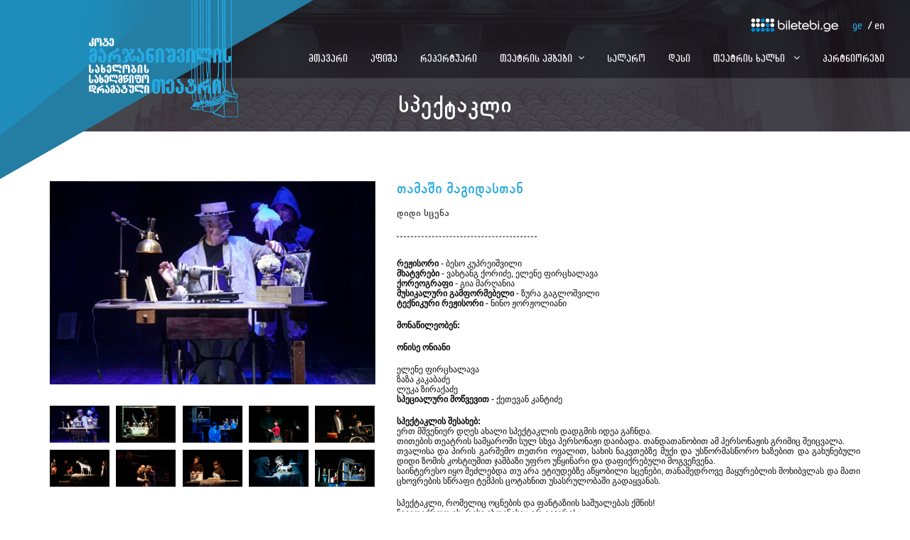

--- FILE ---
content_type: text/html; charset=utf-8
request_url: https://marjanishvili.com/64?pi=6&b=47
body_size: 7411
content:
<!DOCTYPE html>
<html lang="en">
<head>
    <meta charset="UTF-8">
    <title>სპექტაკლი</title>
    <meta name="x-inst" content="44d15d39-b77c-4a01-993b-f9487e9e022b" />

    <link rel="apple-touch-icon" sizes="57x57" href="/m/images/icons/apple-touch-icon-57x57.png?1.1.9519.21671">
    <link rel="apple-touch-icon" sizes="60x60" href="/m/images/icons/apple-touch-icon-60x60.png?1.1.9519.21671">
    <link rel="apple-touch-icon" sizes="72x72" href="/m/images/icons/apple-touch-icon-72x72.png?1.1.9519.21671">
    <link rel="apple-touch-icon" sizes="76x76" href="/m/images/icons/apple-touch-icon-76x76.png?1.1.9519.21671">
    <link rel="apple-touch-icon" sizes="114x114" href="/m/images/icons/apple-touch-icon-114x114.png?1.1.9519.21671">
    <link rel="apple-touch-icon" sizes="120x120" href="/m/images/icons/apple-touch-icon-120x120.png?1.1.9519.21671">
    <link rel="apple-touch-icon" sizes="144x144" href="/m/images/icons/apple-touch-icon-144x144.png?1.1.9519.21671">
    <link rel="apple-touch-icon" sizes="152x152" href="/m/images/icons/apple-touch-icon-152x152.png?1.1.9519.21671">
    <link rel="apple-touch-icon" sizes="180x180" href="/m/images/icons/apple-touch-icon-180x180.png?1.1.9519.21671">
    <link rel="icon" type="image/png" href="/m/images/icons/favicon-32x32.png?1.1.9519.21671" sizes="32x32">
    <link rel="icon" type="image/png" href="/m/images/icons/android-chrome-192x192.png?1.1.9519.21671" sizes="192x192">
    <link rel="icon" type="image/png" href="/m/images/icons/favicon-96x96.png?1.1.9519.21671" sizes="96x96">
    <link rel="icon" type="image/png" href="/m/images/icons/favicon-16x16.png?1.1.9519.21671" sizes="16x16">
    <link rel="manifest" href="/m/images/icons/manifest.json?1.1.9519.21671">
    <link rel="mask-icon" href="/m/images/icons/safari-pinned-tab.svg" color="#5bbad5">
    <meta name="msapplication-TileColor" content="#da532c">
    <meta name="msapplication-TileImage" content="/m/images/icons/mstile-144x144.png?1.1.9519.21671">
    <meta name="theme-color" content="#ffffff">

    <meta http-equiv="X-UA-Compatible" content="IE=edge,chrome=1">
    <meta name="viewport" content="width=device-width, height=device-height, initial-scale=1.0, maximum-scale=1.0">


    <link rel="stylesheet" href="/m/css/main.css?44d15d39-b77c-4a01-993b-f9487e9e022b">
    <link rel="stylesheet" href="/m/css/featherlight.css?44d15d39-b77c-4a01-993b-f9487e9e022b" />
    <link rel="stylesheet" href="/m/css/featherlight.gallery.css?44d15d39-b77c-4a01-993b-f9487e9e022b" />
    <link href='https://fonts.googleapis.com/css?family=Raleway:400,700,600' rel='stylesheet' type='text/css'>

    <!-- Global site tag (gtag.js) - Google Analytics -->
<script async src="https://www.googletagmanager.com/gtag/js?id=UA-157895623-1"></script>
<script>
  window.dataLayer = window.dataLayer || [];
  function gtag(){dataLayer.push(arguments);}
  gtag('js', new Date());

  gtag('config', 'UA-157895623-1');
</script>

</head>
<body class="ge inner-page">
    <div class="global-wrapper">
        <div class="transformer">
            <div class="off-canvas">
                <a href="https://biletebi.ge/marjanishvili-theatre" target="_blank" class="sponsor">
                    <img src="/m/images/biletebi.png" alt="Biletebi.ge" />
                </a>
                <ul class="language-switcher">
        <li class="active">
            <a href="https://marjanishvili.com/ge/64?pi=6&amp;b=47">ge</a>
        </li>
        <li class="">
            <a href="https://marjanishvili.com/en/64?pi=6&amp;b=47">en</a>
        </li>
</ul>
                <ul class="menu">
        <li class=" ">
            <a href="https://marjanishvili.com/2">მთავარი</a>
        </li>
        <li class=" ">
            <a href="https://marjanishvili.com/4">აფიშა</a>
        </li>
        <li class=" ">
            <a href="https://marjanishvili.com/10">რეპერტუარი </a>
        </li>
        <li class=" has-childs">
            <a href="https://marjanishvili.com/11">თეატრის ამბები</a>
                <div class="dropdown-content">
                        <a href="https://marjanishvili.com/44" class="primary-link">თეატრი დღეს</a>
                        <a href="https://marjanishvili.com/50" class="primary-link">ქრონოლოგია</a>
                            <a href="https://marjanishvili.com/50" class="secondary-link">ისტორია</a>
                            <a href="https://marjanishvili.com/51" class="secondary-link">კოტე მარჯანიშვილი</a>
                            <a href="https://marjanishvili.com/52" class="secondary-link">ზუბალაშვილების სახალხო სახლი</a>
                            <a href="https://marjanishvili.com/53" class="secondary-link">სივრცეები და არქიტექტურა</a>
                        <a href="https://marjanishvili.com/54" class="primary-link">გალერეა</a>
                            <a href="https://marjanishvili.com/54" class="secondary-link">ფოტო</a>
                            <a href="https://marjanishvili.com/55" class="secondary-link">ვიდეო</a>
                        <a href="https://marjanishvili.com/47" class="primary-link">არქივი</a>
                        <a href="https://marjanishvili.com/48" class="primary-link">გასტროლები</a>
                        <a href="https://marjanishvili.com/49" class="primary-link">მუზეუმი</a>
                </div>
        </li>
        <li class=" ">
            <a href="https://marjanishvili.com/13">სალარო </a>
        </li>
        <li class=" ">
            <a href="https://marjanishvili.com/38">დასი</a>
        </li>
        <li class=" has-childs">
            <a href="https://marjanishvili.com/12">თეატრის ხალხი </a>
                <div class="dropdown-content">
                        <a href="https://marjanishvili.com/85" class="primary-link">დირექტორი</a>
                        <a href="https://marjanishvili.com/87" class="primary-link">სამხატვრო ხელმძღვანელები</a>
                        <a href="https://marjanishvili.com/84" class="primary-link">შემოქმედებითი ჯგუფი</a>
                        <a href="https://marjanishvili.com/86" class="primary-link">ადმინისტრაცია</a>
                        <a href="https://marjanishvili.com/88" class="primary-link">ტექნიკური ჯგუფი და სცენის სამსახური</a>
                </div>
        </li>
        <li class=" ">
            <a href="https://marjanishvili.com/56">პარტნიორები</a>
        </li>
</ul>
            </div>
            <div class="main-content">
                <header class="header">
                    <a href="https://marjanishvili.com/2" class="logo">
                        <img src="/m/images/logo-ge.png" alt="" />
                    </a>
                    <a href="#" class="menu-toggle">
                        <img src="/m/images/menu-hamburger.png" alt="" />
                    </a>
                    <a href="https://biletebi.ge/marjanishvili-theatre" target="_blank" class="sponsor">
                        <img src="/m/images/biletebi.png" alt="Biletebi.ge" />
                    </a>
                    <ul class="language-switcher">
        <li class="active">
            <a href="https://marjanishvili.com/ge/64?pi=6&amp;b=47">ge</a>
        </li>
        <li class="">
            <a href="https://marjanishvili.com/en/64?pi=6&amp;b=47">en</a>
        </li>
</ul>
                    <ul class="menu">
        <li class=" ">
            <a href="https://marjanishvili.com/2">მთავარი</a>
        </li>
        <li class=" ">
            <a href="https://marjanishvili.com/4">აფიშა</a>
        </li>
        <li class=" ">
            <a href="https://marjanishvili.com/10">რეპერტუარი </a>
        </li>
        <li class=" has-childs">
            <a href="https://marjanishvili.com/11">თეატრის ამბები</a>
                <div class="dropdown-content">
                        <a href="https://marjanishvili.com/44" class="primary-link">თეატრი დღეს</a>
                        <a href="https://marjanishvili.com/50" class="primary-link">ქრონოლოგია</a>
                            <a href="https://marjanishvili.com/50" class="secondary-link">ისტორია</a>
                            <a href="https://marjanishvili.com/51" class="secondary-link">კოტე მარჯანიშვილი</a>
                            <a href="https://marjanishvili.com/52" class="secondary-link">ზუბალაშვილების სახალხო სახლი</a>
                            <a href="https://marjanishvili.com/53" class="secondary-link">სივრცეები და არქიტექტურა</a>
                        <a href="https://marjanishvili.com/54" class="primary-link">გალერეა</a>
                            <a href="https://marjanishvili.com/54" class="secondary-link">ფოტო</a>
                            <a href="https://marjanishvili.com/55" class="secondary-link">ვიდეო</a>
                        <a href="https://marjanishvili.com/47" class="primary-link">არქივი</a>
                        <a href="https://marjanishvili.com/48" class="primary-link">გასტროლები</a>
                        <a href="https://marjanishvili.com/49" class="primary-link">მუზეუმი</a>
                </div>
        </li>
        <li class=" ">
            <a href="https://marjanishvili.com/13">სალარო </a>
        </li>
        <li class=" ">
            <a href="https://marjanishvili.com/38">დასი</a>
        </li>
        <li class=" has-childs">
            <a href="https://marjanishvili.com/12">თეატრის ხალხი </a>
                <div class="dropdown-content">
                        <a href="https://marjanishvili.com/85" class="primary-link">დირექტორი</a>
                        <a href="https://marjanishvili.com/87" class="primary-link">სამხატვრო ხელმძღვანელები</a>
                        <a href="https://marjanishvili.com/84" class="primary-link">შემოქმედებითი ჯგუფი</a>
                        <a href="https://marjanishvili.com/86" class="primary-link">ადმინისტრაცია</a>
                        <a href="https://marjanishvili.com/88" class="primary-link">ტექნიკური ჯგუფი და სცენის სამსახური</a>
                </div>
        </li>
        <li class=" ">
            <a href="https://marjanishvili.com/56">პარტნიორები</a>
        </li>
</ul>

                    <h1 class="page-title">სპექტაკლი</h1>
                </header>

                

<section class="short-playbill image-description">
    <div class="container">
        <div class="row">
            <div class="col-xs-12 col-md-5">
                <img id="play-image" src="https://marjanishvili.com/file/get/90/_7YJH1FlaEOXcGS1d_6zXA" class="img-responsive-full margin-bottom-md" alt="" />
                <div class="thumbs thumbs-5">
                    <a href="https://marjanishvili.com/file/get/90/_7YJH1FlaEOXcGS1d_6zXA" data-featherlight="image">
                        <img src="https://marjanishvili.com/file/get/90/_7YJH1FlaEOXcGS1d_6zXA" class="img-responsive-full" alt="" />
                    </a>
                            <a href="https://marjanishvili.com/file/get/278/D1E2_FUT7EW9EXtR80Oy_w" data-featherlight="image">
                                <img src="https://marjanishvili.com/file/get/278/D1E2_FUT7EW9EXtR80Oy_w" class="img-responsive-full" alt="" />
                            </a>
                            <a href="https://marjanishvili.com/file/get/282/eDEKzNh-ykm3W-fB4NmAEA" data-featherlight="image">
                                <img src="https://marjanishvili.com/file/get/282/eDEKzNh-ykm3W-fB4NmAEA" class="img-responsive-full" alt="" />
                            </a>
                            <a href="https://marjanishvili.com/file/get/286/dcu2Vx2yFUa7OEHpaSxahQ" data-featherlight="image">
                                <img src="https://marjanishvili.com/file/get/286/dcu2Vx2yFUa7OEHpaSxahQ" class="img-responsive-full" alt="" />
                            </a>
                            <a href="https://marjanishvili.com/file/get/290/GrShLFqHLESUqwWvdgqxVA" data-featherlight="image">
                                <img src="https://marjanishvili.com/file/get/290/GrShLFqHLESUqwWvdgqxVA" class="img-responsive-full" alt="" />
                            </a>
                            <a href="https://marjanishvili.com/file/get/294/A__NUvGtCk2kT8U8mkIeQw" data-featherlight="image">
                                <img src="https://marjanishvili.com/file/get/294/A__NUvGtCk2kT8U8mkIeQw" class="img-responsive-full" alt="" />
                            </a>
                            <a href="https://marjanishvili.com/file/get/298/nyUaojvK7Uu3fM7tkxSYPg" data-featherlight="image">
                                <img src="https://marjanishvili.com/file/get/298/nyUaojvK7Uu3fM7tkxSYPg" class="img-responsive-full" alt="" />
                            </a>
                            <a href="https://marjanishvili.com/file/get/302/SLd8dkB6SEK0ESE0Plv5vA" data-featherlight="image">
                                <img src="https://marjanishvili.com/file/get/302/SLd8dkB6SEK0ESE0Plv5vA" class="img-responsive-full" alt="" />
                            </a>
                            <a href="https://marjanishvili.com/file/get/306/ouCDqR_q7kG02sO3upZccg" data-featherlight="image">
                                <img src="https://marjanishvili.com/file/get/306/ouCDqR_q7kG02sO3upZccg" class="img-responsive-full" alt="" />
                            </a>
                            <a href="https://marjanishvili.com/file/get/310/79puEJh-w0-Zu0lx9nPBRA" data-featherlight="image">
                                <img src="https://marjanishvili.com/file/get/310/79puEJh-w0-Zu0lx9nPBRA" class="img-responsive-full" alt="" />
                            </a>
                                            <a href="javascript:void(0)" data-featherlight="&lt;iframe width=&#39;640&#39; height=&#39;480&#39; src=&#39;https://www.youtube.com/embed/61kQXSobuOU&#39; frameborder=&#39;0&#39; allowfullscreen&gt;&lt;/iframe&gt;" class="youtube-video">
                            <i class="icon-youtube-play"></i>
                            <img src="https://img.youtube.com/vi/61kQXSobuOU/0.jpg" class="img-responsive-full" alt="" />
                        </a>
                </div>
            </div>
            <div class="col-xs-12 col-md-7 description">

                <div class="margin-bottom-md">
                    <h2>თამაში მაგიდასთან</h2>
                    <p>დიდი სცენა</p>

                    <hr class="separator separator-basement" />


                </div>

                <div>
                    <p style="margin: 0px 0px 17px; padding: 0px; color: rgb(6, 6, 6); font-family: Arial, Helvetica, sans-serif; line-height: normal; font-size: 11.8182px; text-align: justify;"><strong>რეჟისორი&nbsp;</strong>- ბესო კუპრეიშვილი<br />
<strong>მხატვრები&nbsp;</strong>- ვახტანგ ქორიძე, ელენე ფირცხალავა<br />
<strong>ქორეოგრაფი&nbsp;</strong>- გია მარღანია<br />
<strong>მუსიკალური გამფორმებელი&nbsp;</strong>- ზურა გაგლოშვილი<br />
<strong>ტექნიკური რეჟისორი&nbsp;</strong>- ნინო ჟორჟოლიანი</p>

<p style="margin: 0px 0px 17px; padding: 0px; color: rgb(6, 6, 6); font-family: Arial, Helvetica, sans-serif; font-size: 12px; line-height: normal; text-align: justify;"><strong>მონაწილეობენ:</strong></p>

<p style="margin: 0px 0px 17px; padding: 0px; color: rgb(6, 6, 6); font-family: Arial, Helvetica, sans-serif; font-size: 12px; line-height: normal; text-align: justify;"><strong>ონისე ონიანი</strong></p>

<p style="margin: 0px 0px 17px; padding: 0px; color: rgb(6, 6, 6); font-family: Arial, Helvetica, sans-serif; font-size: 12px; line-height: normal; text-align: justify;">ელენე ფირცხალავა<br />
ზაზა კაკაბაძე<br />
ლუკა ზირაქაძე<br />
<strong>სპეციალური მოწვევით&nbsp;</strong>- ქეთევან კანტიძე</p>

<p style="margin: 0px 0px 17px; padding: 0px; color: rgb(6, 6, 6); font-family: Arial, Helvetica, sans-serif; font-size: 12px; line-height: normal; text-align: justify;"><strong>სპექტაკლის შესახებ:</strong><br />
ერთ მშვენიერ დღეს ახალი სპექტაკლის დადგმის იდეა გაჩნდა.<br />
თითების თეატრის სამყაროში სულ სხვა პერსონაჟი დაიბადა. თანდათანობით ამ პერსონაჟის გრიმიც შეიცვალა.<br />
თვალისა და პირის გარშემო თეთრი ოვალით, სახის ნაკვთებზე მუქი და უსწორმასწორო ხაზებით და გახუნებული დიდი ზომის კოსტიუმით ჯამბაზი უფრო უწყინარი და დაფიქრებული მოგვეჩვენა.<br />
საინტერესო იყო შეძლებდა თუ არა ეტიუდებზე აწყობილი სცენები, თანამედროვე მაყურებლის მოხიბვლას და მათი ცხოვრების სწრაფი ტემპის ცოტახნით უსასრულობაში გადაყვანას.</p>

<p style="margin: 0px 0px 17px; padding: 0px; color: rgb(6, 6, 6); font-family: Arial, Helvetica, sans-serif; font-size: 12px; line-height: normal; text-align: justify;">სპექტაკლი, რომელიც ოცნების და ფანტაზიის საშუალებას ქმნის!<br />
ჩავიფიქროთ ის, რისი ახდენისაც არ გვჯერა!<br />
მივაღწიოთ იმას, რისი მიღწევაც შეუძლებლად გვეჩვენება დღეს!</p>

<p style="margin: 0px 0px 17px; padding: 0px; color: rgb(6, 6, 6); font-family: Arial, Helvetica, sans-serif; font-size: 12px; line-height: normal; text-align: justify;"><strong>სპექტაკლი განხორციელდა მერიის კულტურული ღონისძიებების ცენტრის და მარჯანიშვილის თეატრის მხარდაჭერით.</strong></p>

<p style="margin: 0px 0px 17px; padding: 0px; color: rgb(6, 6, 6); font-family: Arial, Helvetica, sans-serif; font-size: 12px; line-height: normal; text-align: justify;"><strong>განსაკუთრებული მადლობა:</strong><br />
ეკა მაზმიშვილს, ლევან წულაძეს, ნატო ებანოიძეს, თამუნა ლალიაშვილს,ქეთი ლებანიძეს, თინათინ კალატოზიშვილის, თეონა მაღალაშვილს, ნუცა ბურჯანაძეს, გულისა ბაინდუროვას</p>

<p style="margin: 0px 0px 17px; padding: 0px; color: rgb(6, 6, 6); font-family: Arial, Helvetica, sans-serif; line-height: normal; font-size: 11.8182px; text-align: justify;"><strong>ბილეთის ფასი:</strong><span style="font-size: 11.8182px;">&nbsp;14 ლარი</span></p>

<p style="margin: 0px 0px 17px; padding: 0px; color: rgb(6, 6, 6); font-family: Arial, Helvetica, sans-serif; line-height: normal; font-size: 11.8182px; text-align: justify;"><strong>პრემიერა შედგა 2014 წლის 11 დეკემბერს</strong></p>

                </div>

                    <div class="well-square">
                        <h2>სპეკტაკლის ამბები</h2>

                            <div class="news-item">
                                <div class="news-title">
                                    <h4>„თამაში მაგიდასთან&quot;</h4>
                                        <span>- 29 ივნისი 16</span>
                                </div>
                                <p> „თამაში მაგიდასთან“ ერთ-ერთი საუკეთესო სპექტაკლია...</p>
                                <a href="https://marjanishvili.com/63?i=4">ვრცლად</a>
                            </div>

                    </div>

            </div>
        </div>

        <div class="clearfix bottom-navigation margin-top-md">
            <div class="pull-left shares">
                <a href="javascript:void(0)" class="fb"><i class="icon-facebook"></i> share</a>
                <a href="#" class="tw"><i class="icon-twitter"></i> twitt</a>
            </div>
            <div class="pull-right go-back">

                <a href="https://marjanishvili.com/47"><i class="icon-angle-left"></i> უკან დაბრუნება</a>
            </div>
        </div>
    </div>

</section>



                <footer>
                    <div class="contact-information">
                        <div class="container">
                            <div class="row">
                                <div class="col-xs-12 col-sm-4">
                                    <div class="row-item">
                                        <span class="title">PR ოფისი:</span> <span class="content">+995 32 2953582</span>
                                    </div>
                                    <div class="row-item">
                                        <span class="title">სალარო:</span> <span class="content">+995 32 2955966</span>
                                    </div>
                                    <div class="row-item">
                                        <span class="title">ფაქსი:</span> <span class="content">+995 32 2954001</span>
                                    </div>
                                </div>
                                <div class="col-xs-12 col-sm-4">
                                    <div class="row-item">
                                        <span class="title">მისამართი:</span> <span class="content">მარჯანიშვილის 8, თბილისი, საქართველო</span>
                                    </div>
                                    <div class="row-item">
                                        <span class="title">ელფოსტა:</span> <span class="content">info@marjanishvili.com</span>
                                    </div>
                                    <div class="row-item">
                                        <span class="title">ID კოდი:</span> <span class="content">201947705</span>
                                    </div>
                                </div>
                                <div class="col-xs-12 col-sm-4">
                                    <div class="social-networks">
                                            <a href="https://www.facebook.com/MarjanishviliDramaTheatre/" target="_blank"><i class="icon-facebook"></i></a>
                                                                                    <a href="https://twitter.com/MarjanishviliTh" target="_blank"><i class="icon-twitter"></i></a>
                                                                                    <a href="https://www.youtube.com/channel/UCioFqyrlAkzpR8_2GzHzBFQ" target="_blank"><i class="icon-youtube"></i></a>
                                                                                    <a href="https://www.instagram.com/kotemarjanishvilitheatre/" target="_blank"><i class="icon-instagram"></i></a>
                                    </div>
                                </div>
                            </div>
                        </div>
                    </div>
                    <div class="super-footer">
                        <div class="container">
                            <div class="copyright">Copyright © 2026. Kote Marjanishvili State Drama Theatere</div>
                            <a class="developedby" href="https://helix.ge/" target="_blank"><img src="/m/images/created-by.png" alt=""></a>
                        </div>
                    </div>
                </footer>

            </div>
        </div>
    </div>

    <script>
        window.fbAsyncInit = function () {
            FB.init({
                appId: '1455148477844125',
                version: 'v2.6'
            });
        };

        (function (d, s, id) {
            var js, fjs = d.getElementsByTagName(s)[0];
            if (d.getElementById(id)) { return; }
            js = d.createElement(s); js.id = id;
            js.src = "//connect.facebook.net/en_US/sdk.js";
            fjs.parentNode.insertBefore(js, fjs);
        }(document, 'script', 'facebook-jssdk'));
    </script>
    <script type="text/javascript" async src="https://platform.twitter.com/widgets.js"></script>

    <script src="/m/js/_src/jquery.min.js"></script>
    <script src="/m/js/_src/slick.min.js"></script>
    <script src="/m/js/_src/bootstrap.js"></script>
    <script src="/m/js/_src/bootstrap-select.js"></script>
    <script src="/m/js/_src/isotope.pkgd.js"></script>
    <script src="/m/js/_src/jquery.flexslider.js"></script>
    <script src="/m/js/_src/jquery.loadTemplate-1.5.7.min.js"></script>
    <script src="/m/js/_src/jquery.detect_swipe.js"></script>
    <script src="/m/js/_src/featherlight.min.js"></script>
    <script src="/m/js/_src/featherlight.gallery.min.js"></script>
    <script src="/m/js/_src/querystring.js"></script>
    <script src="/m/js/_src/imagesloaded.pkgd.min.js"></script>

    <script>
        $(function () {
            $('.menu-toggle').on('click', function (event) {
                event.preventDefault();
                $('.transformer').toggleClass('is-open');
            });

            $('.off-canvas li.has-childs>a').on('click', function (event) {
                event.preventDefault();
                $(this).parent().toggleClass('open-submenu');
            });
        });
    </script>

    
    <script>
        (function () {
            $('.short-playbill .thumbs>a').on('click', function () {
                $('#play-image').attr('src', $(this).find('img').attr('src'));
            })

            $('.shares .fb').on('click', function () {
                FB.ui({
                    method: 'share',
                    mobile_iframe: true,
                    display: 'popup',
                    title: 'თამაში მაგიდასთან',
                    picture: 'https://marjanishvili.com/file/get/90/_7YJH1FlaEOXcGS1d_6zXA',
                    description: '',
                    href: 'https://marjanishvili.com/64?pi=6&amp;b=47',
                }, function (response) { console.log(response); });
            })

            $('.shares .tw').on('click', function () {
                $(this).attr('href', 'https://twitter.com/intent/tweet?url='
                    + encodeURIComponent('https://marjanishvili.com/64?pi=6&amp;b=47'));

                return true;
            })
        })()
    </script>

    
</body>
</html>